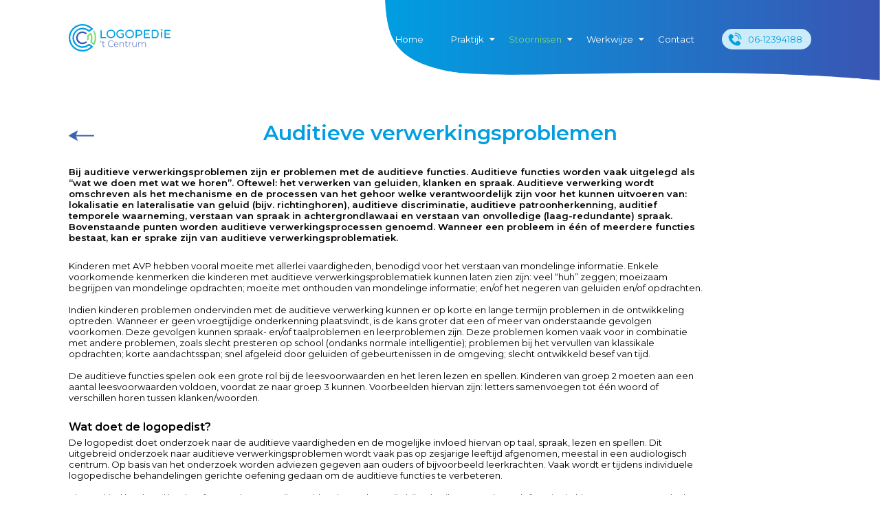

--- FILE ---
content_type: text/html; charset=UTF-8
request_url: https://liempdelogopedie.nl/stoornissen/gehoor/auditieve-verwerkingsproblemen
body_size: 3157
content:
<!DOCTYPE html>
<html lang="en">

<head>

  <meta charset="utf-8">
  <meta name="viewport" content="width=device-width, initial-scale=1, shrink-to-fit=no">
  <meta name="keywords" content="Logopedie, Logopedie Boxtel, Logopedie Best, Logopedie Liempde, Logopedie 't Centrum">
  <meta name="description" content="Logopedie 't Centrum">

  <link rel="stylesheet" href="/css/stylesmenu.css">
  <link rel="stylesheet" href="/css/styles.css">
  <link rel="stylesheet" href="/css/stylesfooter.css">
  <link rel="stylesheet" href="/css/stylesstoornissen.css">
  <link rel="stylesheet" href="/css/stylessubnavs.css">
  <script src="/js/jquery-3.5.1.min.js"></script>
  <script src="/js/script.js"></script>
  <link rel="stylesheet" href="https://cdnjs.cloudflare.com/ajax/libs/font-awesome/4.7.0/css/font-awesome.min.css"> <!-- menu pijltjes iconen -->

  <link rel="shortcut icon" href="/img/favicon.png" type="image/x-icon">
  <link rel="icon" href="/img/favicon.png" type="image/x-icon">

	<!-- Global site tag (gtag.js) - Google Analytics -->
	<script async src="https://www.googletagmanager.com/gtag/js?id=G-WX07FM5S1E"></script>
	<script>
	  window.dataLayer = window.dataLayer || [];
	  function gtag(){dataLayer.push(arguments);}
	  gtag('js', new Date());

	  gtag('config', 'G-WX07FM5S1E');
	</script>

<title>Logopedie 't Centrum</title>
</head>
  <body>

  <!-- achtergrond afbeelding -->
<img class="MenuBackground" src="/img/MenuBackground.png" alt="blauwe achtergrond menubar">

<!-- menu -->
<nav>
	<input type="checkbox" id="check">
	<label for="check" class="checkbtn">
		<img class="hamburgermenu" src="/img/hamburgermenu.svg" alt="menu">
	</label>
	<a href="/"><img class="logo" src="/img/logo/LogoNieuw.svg" alt="logo"></a>

	<ul>
		<!-- home -->
		<li><a href="/">Home</a></li>

		<!-- praktijk met submenu -->
		<div class="subnav">
		<li><a class="menuItem" href="/praktijk">Praktijk</a>
			<button onclick="dropEenFunctie()" class="subnavbtn1"><i class="fa fa-caret-down"></i></button>
		</li>
			<div id="myDropdown1" class="subnav-content1">
				<a href="/praktijk/algemeen">Algemeen</a>
				<a href="/praktijk/locaties">Locaties</a>
				<a href="/praktijk/logopedisten">Logopedisten</a>
				<a href="/praktijk/praktijkafspraken">Praktijkafspraken</a>
				<a href="/praktijk/berichten">Berichten</a>
				<a href="/praktijk/links">Links</a>
				<a id="wetten" href="/praktijk/wetten">Wetten</a>
			</div>
		</div>

		<!-- stoornissen met submenu -->
		<div class="subnav">
		<li><a class="menuItem" id="active" href="/stoornissen">Stoornissen</a>
			<button onclick="dropTweeFunctie()" class="subnavbtn2"><i class="fa fa-caret-down"></i></button>
		</li>
			<div id="myDropdown2" class="subnav-content2">
				<a href="/stoornissen/spraak">Spraak</a>
				<a href="/stoornissen/taal">Taal</a>
				<a href="/stoornissen/stem">Stem</a>
				<a href="/stoornissen/vloeiendheidsstoornissen">Vloeiendheidsstoornissen</a>
				<a href="/stoornissen/slikken">Slikken</a>
				<a id="gehoor" href="/stoornissen/gehoor">Gehoor</a>
			</div>
		</div>

		<!-- werkwijze met submenu -->
		<div class="subnav">
		<li><a class="menuItem" href="/werkwijze">Werkwijze</a>
			<button onclick="dropDrieFunctie()" class="subnavbtn3"><i class="fa fa-caret-down"></i></button>
		</li>
			<div id="myDropdown3" class="subnav-content3">
				<a id="kosten" href="/werkwijze/kosten">Kosten</a>
			</div>
		</div>

		<!-- contact -->
		<li><a href="/contact">Contact</a></li>
	</ul>

		<!-- telefoonnummer -->
		<div class="phonenumber">
			<a href="tel:0612394188" class="bellen">
				<img id="callicon" src="/img/phoneIcon.png" alt="bellen"><h3 class="telefoonnummer">06-12394188</h3>
			</a>
		</div>

</nav>

    <!-- main content -->
    <div class="content">
      <a href="/stoornissen/gehoor"><img class="pijl" src="/img/pijl.png" alt="ga terug"></a>
      <section class="info">
        <h1 class="kop">Auditieve verwerkingsproblemen</h1>
        <p class="introTekst">Bij auditieve verwerkingsproblemen zijn er problemen met de auditieve functies. Auditieve functies worden vaak uitgelegd als “wat we doen met wat we horen”. Oftewel: het verwerken van geluiden, klanken en spraak. Auditieve verwerking
          wordt omschreven als het mechanisme en de processen van het gehoor welke verantwoordelijk zijn voor het kunnen uitvoeren van: lokalisatie en lateralisatie van geluid (bijv. richtinghoren), auditieve discriminatie, auditieve patroonherkenning, auditief
          temporele waarneming, verstaan van spraak in achtergrondlawaai en verstaan van onvolledige (laag-redundante) spraak. Bovenstaande punten worden auditieve verwerkingsprocessen genoemd. Wanneer een probleem in één of meerdere functies bestaat, kan er sprake
          zijn van auditieve verwerkingsproblematiek.
				</p>
        <p class="uitlegTekst">Kinderen met AVP hebben vooral moeite met allerlei vaardigheden, benodigd voor het verstaan van mondelinge informatie. Enkele voorkomende kenmerken die kinderen met auditieve verwerkingsproblematiek kunnen laten zien zijn: veel “huh” zeggen;
          moeizaam begrijpen van mondelinge opdrachten; moeite met onthouden van mondelinge informatie; en/of het negeren van geluiden en/of opdrachten.<br><br>
          Indien kinderen problemen ondervinden met de auditieve verwerking kunnen er op korte en lange termijn problemen in de ontwikkeling optreden. Wanneer er geen vroegtijdige onderkenning plaatsvindt, is de kans groter dat een of meer van onderstaande gevolgen voorkomen.
          Deze gevolgen kunnen spraak- en/of taalproblemen en leerproblemen zijn. Deze problemen komen vaak voor in combinatie met andere problemen, zoals slecht presteren op school (ondanks normale intelligentie); problemen bij het vervullen van klassikale opdrachten; korte
          aandachtsspan; snel afgeleid door geluiden of gebeurtenissen in de omgeving; slecht ontwikkeld besef van tijd.<br><br>
          De auditieve functies spelen ook een grote rol bij de leesvoorwaarden en het leren lezen en spellen. Kinderen van groep 2 moeten aan een aantal leesvoorwaarden voldoen, voordat ze naar groep 3 kunnen. Voorbeelden hiervan zijn: letters samenvoegen tot één woord
          of verschillen horen tussen klanken/woorden.
        </p>
        <h2 class="subkop">Wat doet de logopedist?</h2>
				<p class="uitlegTekst">De logopedist doet onderzoek naar de auditieve vaardigheden en de mogelijke invloed hiervan op taal, spraak, lezen en spellen. Dit uitgebreid onderzoek naar auditieve verwerkingsproblemen wordt vaak pas op zesjarige leeftijd afgenomen, meestal
          in een audiologisch centrum. Op basis van het onderzoek worden adviezen gegeven aan ouders of bijvoorbeeld leerkrachten. Vaak wordt er tijdens individuele logopedische behandelingen gerichte oefening gedaan om de auditieve functies te verbeteren.<br><br>
          Als een kind heel veel last heeft van achtergrondlawaai, kan het gebaat zijn bij gebruik van een koptelefoon in de klas. Op momenten dat het kind zelfstandig moet worden, kan de koptelefoon opgezet worden. Het omgevingsgeluid komt dan minder hard binnen bij het kind,
          waardoor het zich beter kan concentreren op zijn taak. Daarnaast behoort ook het inzetten van soloapparatuur tot de mogelijkheden.
        </p>
      </section>
    </div>

    <!-- footer -->
<footer class="footer">
	<img class="logoIcon" src="/img/logo/LogoIconWit.svg" alt="logo icoon">
	<h3 class="footerTitle">Neem contact op</h3>
	<h4 class="contactinfo">Boxtel - Best - Liempde<br>
		Mail: <a href="mailto:contact@logopedie-centrum.nl">contact@logopedie-centrum.nl</a><br>
		Tel: <a href="tel:0612394188">06 - 123 94 188</a>
	</h4>
	<a href="https://www.facebook.com/Praktijk-voor-Logopedie-t-Centrum-432018840234784/" target="_blank"><img class="socialicon1" src="/img/FacebookIcon.png" alt="facebook link"></a>
	<a href="https://www.linkedin.com/in/miranda-everaerd-b124b374/" target="_blank"><img class="socialicon2" src="/img/LinkedinIcon.png" alt="linkedin link"></a>
	<p class="textEmely">© 2021. All Rights Reserved.<br>Designed and developed by <a href="https://emelycreativestudio.nl" target="_blank">Emely Creative Studio</a></p>
</footer>

	</body>
</html>


--- FILE ---
content_type: text/css; charset=utf-8
request_url: https://liempdelogopedie.nl/css/stylesmenu.css
body_size: 1850
content:
/* lettertype */
@import url('https://fonts.googleapis.com/css2?family=Montserrat:ital,wght@0,400;0,500;0,600;0,700;1,400;1,500&display=swap');

body {
	font-family: "Montserrat", sans-serif;
}

/* scrollbar */
::-webkit-scrollbar {
	width: 15px;
	background-color: #F6F6F6;
}

::-webkit-scrollbar-thumb {
	background-color: #80DD76;
	border-radius: 10px;
}

/* hamburgermenu op desktop niet laten zien */
.hamburgermenu {
	display: none;
	float: right;
	height: 20px;
	width: auto;
	margin-right: 50px;
	margin-top: 23px;
}

#check {
	display: none;
}

#check:checked ~ ul {
	left: 0;
}

.MenuBackground {
	float: right;
	width: 800px;
}

/* logo positioneren */
.logo {
	float: left;
	height: 60px;
	transition: .5s;
	margin-top: 20px;
}

/* nav stylen */
nav {
	position: fixed;
	top: 0;
	left: 0;
	width: 100%;
	height: 100px;
	padding: 10px 0px 10px 100px;
	box-sizing: border-box;
	transition: .5s;
  font-weight: 400;
	font-size: 15px;
	z-index: 100;
}

nav ul {
	float: right;
	margin: 0;
	padding: 0 270px 0 0;
	display: flex;
	flex-direction: row;
	list-style: none;
	line-height: 95px;
}

nav ul li a {
	line-height: 80px;
	color: white;
	padding: 5px 20px;
	text-decoration: none;
	transition: .5s;
}

nav ul li a.bellen {
	padding: 0;
	line-height: normal;
}

nav ul li a:hover, #active {
	color: #80DD76;
}

nav ul li a.bellen:hover {
	color: #009EE2;
}

/* menu met subnav */
.subnav {
  float: left;
  overflow: hidden;
}

.subnav-content1, .subnav-content2, .subnav-content3 {
  display: none;
  position: absolute;
  background-color: #009EE2;
  min-width: 160px;
  z-index: 1;
	border-radius: 0 0 30px 30px;
}

/* Style the subnav links */
.subnav-content1 a, .subnav-content2 a, .subnav-content3 a {
  float: none;
  color: white;
  text-decoration: none;
	display: block;
	padding: 12px 16px;
	line-height: 25px;
	text-align: left;
}

.subnav-content1 a:hover, .subnav-content2 a:hover, .subnav-content3 a:hover {
  background-color: white;
	color: #009EE2;
	transition: 0.5s;
}

.menuItem {
	padding: 5px 5px 5px 20px;
}

/* afgeronde hoeken onderaan submenu */
#gehoor:hover, #wetten:hover, #kosten:hover {
	border-radius: 0 0 29px 29px;
}

/* kleur van pijltjes */
.fa {
	color: white;
}

.show {
	display: block;
}

button {
	background-color: transparent;
	border: none;
	cursor: pointer;
}

/* telefoonnummer stylen */
.phonenumber {
	position: absolute;
	right: 0;
	padding: 30px 100px 0 0;
	width: 240px;
}
.bellen {
	display: flex;
	flex-direction: row;
}
#callicon {
	width: auto;
	height: 31px;
	margin: 2px 4px;
}
a[href^="tel:"] {
  color: #009EE2;
	background-color: #CCECF9;
  text-decoration: none;
	border-radius: 30px;
	height: 35px;
}
.telefoonnummer {
	font-weight: 400;
	font-size: 15px;
	margin: 0;
	line-height: 35px;
}

/* nav black > scroll */
nav.black {
	float: right;
	border: none;
	height: 80px;
	padding-top: 0;
	background: white;
}

nav.black .logo {
	height: 50px;
	margin-top: 15px;
}

nav.black ul {
	background: linear-gradient(to right, #009EE2, #3A55B3);
	border-radius: 0px 0px 0px 50px;
	height: 80px;
	line-height: 80px;
	padding-left: 20px;
}

nav.black div.phonenumber {
	padding-top: 15px;
}

@media screen and (max-width: 1300px) {

	.logo {
		height: 50px;
		transition: .5s;
		margin-top: 15px;
		padding-top: 10px;
	}

	.MenuBackground {
		width: 720px;
	}

	nav ul {
		padding: 0 250px 0 0;
	}

	nav ul li {
		font-size: 13px;
	}

	.subnav-content1 a, .subnav-content2 a, .subnav-content3 a {
		line-height: 15px;
		font-size: 13px;
	}

/* telefoonnummer stylen */
	.phonenumber {
		width: 230px;
		padding: 32px 100px 0 0px;
	}
	#callicon {
		width: auto;
		height: 30px;
		margin: 0px 4px;
	}
	a[href^="tel:"] {
		height: 30px;
	}
	.telefoonnummer {
		font-size: 13px;
		line-height: 30px;
	}

	/* nav black > scroll */
	nav.black .logo {
		margin-top: 10px;
	}

	nav.black div.phonenumber {
		padding-top: 17.5px;
	}

}

@media screen and (max-width: 1100px) {
	.MenuBackground {
		width: 620px;
	}

	nav {
		padding: 5px 0 5px 50px;
	}

	nav ul {
		padding: 0 100px 0 0;
	}

	.phonenumber {
		padding: 32px 80px 0 20px;
		width: 30px;
	}
	#callicon{
		margin: 0;
	}
	a[href^="tel:"] {
		background-color: transparent;
	}
	.telefoonnummer {
		display: none;
	}

}

@media screen and (max-width: 950px) {
	.MenuBackground {
		content: url(../img/BackgroundMenuMobile.png);
		width: 100%;
		height: 80px;
		background-size: cover;
		background-position: bottom center;
		z-index: -100;
	}

	.logo {
		content: url(../img/logo/LogoLogopedieWit.svg);
		height: 50px;
		width: auto;
		margin-top: 2px;
	}

	.checkbtn {
		display: block;
	}

	.hamburgermenu {
		display: block;
		cursor: pointer;
	}

	.phonenumber {
		padding: 10px 0px 0 0px;
		margin-right: 100px;
	}
	.telefoonnummer {
		display: none;
	}
	#callicon{
		margin: 7px -5px;
	}

	nav ul {
		position: fixed;
		flex-direction: row;
		width: 100%;
		height: 85px;
		background-color: white;
		top: 85px;
		left: -100%;
		transition: all .5s;
		padding-left: 50px;
		padding-right: 0px;
	}

	nav ul li {
		display: block;
		line-height: 30px;
	}

	nav ul li a {
		font-size: 15px;
		color: black;
	}

	.menuItem {
		padding: 0px 5px 0px 20px;
	}

	.fa {
		cursor: pointer;
	}
	/* menu met subnav */
	.subnav {
	  float: none;
	}

	.subnav-content1, .subnav-content2, .subnav-content3 {
	  display: none;
	  position: absolute;
	  background-color: #009EE2;
	  min-width: 160px;
	  z-index: 1;
		border-radius: 0 0 30px 30px;
	}

	/* Style the subnav links */
	.subnav-content1 a, .subnav-content2 a, .subnav-content3 a {
	  float: none;
	  color: white;
	  text-decoration: none;
		display: block;
		padding: 12px 16px;
		line-height: 25px;
		text-align: left;
	}

	.subnav-content1 a:hover,	.subnav-content2 a:hover,	.subnav-content3 a:hover {
	  background-color: white;
		color: #009EE2;
		transition: 0.5s;
	}

	.fa {
		color: black;
	}

	.show {
		display: block;
	}

	/* nav black > scroll */
	nav.black {
		background: linear-gradient(#009EE2, #3A55B3);
		border-radius: 0;
		height: 60px;
		padding-left: 50px;
	}

	nav.black .logo {
		height: 45px;
		margin-top: 3px;
	}

	nav.black .hamburgermenu {
		margin-top: 20px;
	}

	nav.black ul {
		background: white;
		height: 80px;
		line-height: 30px;
		padding-left: 50px;
		margin-top: -25px;
		z-index: 1;
	}

	nav.black div.phonenumber {
		padding-top: 7px;
	}

	#check:checked ~ ul {
		left: 0;
	}

}

@media screen and (max-width: 650px) {
	.hamburgermenu {
		margin-right: 30px;
	}

	.phonenumber {
		margin-right: 80px;
	}


	nav {
		padding-left: 30px;
	}

	nav ul {
		position: fixed;
		flex-direction: column;
		height: 100vh;
		margin-left: 0;
	}

	nav ul li a {
		padding: 0;
	}

	.menuItem {
		padding-left: 0;
	}

	nav.black {
		padding-left: 30px;
	}

	nav.black ul {
		height: 100vh;
	}


--- FILE ---
content_type: text/css; charset=utf-8
request_url: https://liempdelogopedie.nl/css/styles.css
body_size: 3631
content:
/* lettertype */
@import url('https://fonts.googleapis.com/css2?family=Montserrat:ital,wght@0,400;0,500;0,600;0,700;1,400;1,500&display=swap');

*{
	padding: 0;
	margin: 0;
	text-decoration: none;
	list-style: none;
	box-sizing: border-box;
}

body {
	font-family: "Montserrat", sans-serif;
}

/* content homepage */
.head {
	padding-top: 200px;
	background-image: url(../img/BackgroundImg.png);
	width: 100%;
	height: 700px;
	background-size: cover;
	background-position: right;
	z-index: -100;
}

.head h1, .head p, .head h3, .head h5 {
	padding-left: 100px;
}

.head h1 {
	font-size: 30px;
  color: #009EE2;
  font-weight: 600; /* semi-bold */
}
.head p {
	margin: 20px 0 0;
	font-size: 20px;
	width: 500px;
	font-weight: 400;
}
.head h3 {
	margin: 50px 0 50px 100px;
	padding-left: 0;
  width: 200px;
  height: 60px;
  color: #CCECF9;
  background-color: #009EE2;
  border-radius: 50px;
  text-align: center;
  line-height: 60px;
	font-size: 20px;
	font-weight: 700;
}
.head h3 a {
	text-decoration: none;
	color: inherit;
}
.head h3:hover {
	background-color: #CCECF9;
	color: #009EE2;
}
.head h5 {
  font-style: italic;
  font-weight: 500;
	font-size: 15px;
}

.illustrationHome {
	display: none;
}

.vacature {
	margin: 50px 100px;
	padding: 50px;
	background: linear-gradient(to right, #009EE2, #3A55B3);
	color: white;
	border-radius: 50px;
}

.vacature h2 {
	font-size: 40px;
	font-weight: 700;
	padding-bottom: 10px;
}

.vacature h3 {
	font-size: 20px;
	font-weight: 400;
}

.vacature h4 {
	font-size: 18px;
	padding-top: 30px;
}

.vacature p {
	font-size: 15px;
	line-height: 25px;
}

.vacaturecontact a[href^="tel:"], .vacaturecontact a {
	color: white;
	background-color: transparent;
}

.vacaturecontact a:hover {
	text-decoration: underline;
}

.driecontainers {
	display: flex;
	flex-direction: row;
	justify-content: space-around;
	padding: 100px 150px 100px 150px;
}

.sec1, .sec2, .sec3 {
	flex-direction: column;
  box-shadow: 0px 0px 10px 5px #E9E9E9;
  border-radius: 50px;
	width: 300px;
	height: 350px;
	text-align: center;
}

.soundwaves {
	height: 40px;
	width: auto;
	margin-top: 25px;
}

.titelContainer {
	font-size: 20px;
	font-weight: 600;
	margin: 10px 0;
}

.containerTekst {
	padding-left: 25px;
	padding-right: 25px;
	font-size: 15px;
	font-weight: 400;
	line-height: 20px;
}

#logoKwaliteitstoets {
	height: 100px;
	width: auto;
	margin-top: 20px;
}

a.werkwijze {
	color: #000000;
	text-decoration: underline;
}

.filmpje {
	padding-bottom: 100px;
	text-align: center;
}

.titelVideo {
	font-size: 25px;
	font-weight: 600;
	color: #009EE2;
	margin-bottom: 10px;
}

.filmpje p {
	font-size: 15px;
}

#videoImg {
	height: 400px;
	width: auto;
	margin-top: 20px;
}

/* praktijk */
.contentpraktijk {
	padding-top: 175px;
	padding-bottom: 50px;
}

.contentpraktijk ul {
	padding-left: 100px;
}

.title {
	text-align: center;
	color: #009EE2;
	font-weight: 600;
	font-size: 35px;
	padding-bottom: 50px;
}

.praktijkitem {
	padding-bottom: 20px;
}

.praktijkitem a {
	color: black;
	font-weight: 600;
	font-size: 15px;
}

.praktijkitem a:hover {
	color: #009EE2;
}

.shorttext {
	color: #009EE2;
	font-weight: 400;
	font-size: 13px;
}

/* stoornissen */
.infoStoornissen {
	font-size: 15px;
	font-weight: 400;
	padding-left: 100px;
	padding-bottom: 40px;
	width: 1000px;
}

/* werkwijze */
.infoWerkwijze {
	text-align: center;
	font-size: 15px;
	padding-bottom: 25px;
}

#linewerkwijze1, #linewerkwijze3, #linewerkwijze5 {
	position: absolute;
	width: 0px;
	height: 3px;
	z-index: -10;
}
#linewerkwijze2, #linewerkwijze4 {
	position: absolute;
	width: 3px;
	height: 0px;
	z-index: -10;
}

#linewerkwijze1 {
	margin-top: 220px;
	margin-left: 340px;
	background: #3A55B3;
	animation: animline1 2s linear forwards;
}
#linewerkwijze2 {
	right: 0;
	margin: 390px 20% 0 0;
	background: #3A55B3;
	animation: animline2 0.5s linear forwards 2.2s;
}
#linewerkwijze3 {
	margin-top: 670px;
	background: #009EE2;
	animation: animline3 2s linear forwards 2.9s;
}
#linewerkwijze4 {
	left: 0;
	margin: 840px 0 0 20%;
	background: #009EE2;
	animation: animline2 0.5s linear forwards 5.1s;
}
#linewerkwijze5 {
	margin-left: 340px;
	margin-top: 1120px;
	background: #C9EAF9;
	animation: animline1 2s linear forwards 5.8s;
}

@keyframes animline1 {
	0% {
		width: 0;
	}

	50% {
		width: 350px;
	}

	100% {
		width: 700px;
	}
}

@keyframes animline3 {
	0% {
		width: 0px;
		margin-left: 1040px;
	}

	50% {
		width: 350px;
		margin-left: 690px;
	}

	100% {
		width: 700px;
		margin-left: 340px;
	}
}

@keyframes animline2 {
	0% {
		height: 0;
	}

	50% {
		height: 60px;
	}

	100% {
		height: 120px;
	}
}

.itemswerkwijze {
	display: flex;
	align-items: center;
	flex-direction: column;
}

.blokken {
	display: flex;
	flex-direction: row;
}

.switch {
	display: flex;
	flex-direction: row;
}

.blokwerkwijze {
	box-shadow: 0px 0px 10px 5px #E9E9E9;
  border-radius: 50px;
	width: 325px;
	height: 350px;
	margin: 50px;
	background: white;
}

.blokwerkwijze h2 {
	font-size: 20px;
	font-weight: 600;
	text-align: center;
	padding: 30px 10px 20px 10px;
}

.blokwerkwijze p {
	font-size: 15px;
	font-weight: 400;
	width: 275px;
	margin: auto;
}

#vergrootglas, #vooruitgang, #boeken, #geld {
	height: 100px;
	width: auto;
}
#vergrootglas {
	margin: 20px 0 0 250px;
}
#vooruitgang {
	margin: 30px 0 0 100px;
}
#boeken {
	margin: 30px 0 0 150px;
}
#geld {
	margin: -70px 0 0 280px;
}
#result {
	height: 120px;
	width: auto;
	margin: 10px 0 0 170px;
}

.btmwerkwijze {
	font-size: 15px;
	padding: 50px 0 50px 100px;
}

.btmwerkwijze a {
	color: #009EE2;
}

/* contact */
.infoContact {
	text-align: center;
	font-weight: 400;
	font-size: 15px;
	width: 700px;
	margin: auto;
}

.contactblokken {
	display: flex;
	flex-direction: row;
	justify-content: center;
}

.bereikbaarheid {
	display: flex;
	flex-direction: column;
}

.bereikbaarheid h3 {
	padding: 50px 0 0 50px;
	font-size: 20px;
	font-weight: 600;
}

.contactblok {
	width: 360px;
	background: white;
	box-shadow: 0px 0px 10px 5px #E9E9E9;
	border-radius: 50px;
	padding-top: 17.5px;
	margin: 20px 30px;
}

#contact1 {
	padding-top: 20px;
	height: 160px;
}

#contact2 {
	height: 285px;
}

.contactblok div {
	display: flex;
	flex-direction: row;
	align-items: center;
	padding-left: 10px;
}

.contactblok div img {
	width: 40px;
	height: 40px;
	margin: 10px;
}

.contactblok div p {
	font-size: 15px;
}

.contactblok a {
	text-decoration: none;
	background: none;
	color: black;
}

.contactblok a:hover {
	text-decoration: underline;
}

.openingstijden {
	width: 700px;
	padding-left: 100px;
	padding-top: 50px;
	padding-bottom: 50px;
	font-size: 15px;
}

#openbord {
	position: absolute;
	width: 150px;
	height: auto;
	margin: -120px 0 0 450px;
}

#kalender {
	position: absolute;
	width: 275px;
	height: auto;
	margin: -225px 0 0 700px;
}

@media screen and (min-width: 1550px) {
/* werkwijze */
	#linewerkwijze1 {
		margin-left: 500px;
	}
	#linewerkwijze2 {
		margin: 390px 25% 0 0;
	}
	#linewerkwijze3 {
		animation: animlineNew3 2s linear forwards 2.9s;
	}
	#linewerkwijze4 {
		margin: 840px 0 0 25%;
	}
	#linewerkwijze5 {
		margin-left: 500px;
	}

	@keyframes animlineNew3 {
		0% {
			width: 0px;
			margin-left: 1200px;
		}

		50% {
			width: 350px;
			margin-left: 850px;
		}

		100% {
			width: 700px;
			margin-left: 500px;
		}
	}

}

@media screen and (max-width: 1300px) {
/* homepage */
	.head {
		padding-top: 150px;
		height: 570px;
	}

	.head h1 {
		font-size: 25px;
	}

	.head p {
		margin: 10px 0 0;
		font-size: 16px;
		width: 450px;
	}

	.head h3 {
		margin: 30px 0 30px 100px;
	  width: 175px;
	  height: 50px;
	  line-height: 50px;
		font-size: 18px;
	}

	.head h5 {
		font-size: 13px;
	}

	.vacature h2 {
		font-size: 30px;
		padding-bottom: 7px;
	}

	.vacature h3 {
		font-size: 16px;
	}

	.vacature h4 {
		font-size: 15px;
		padding-top: 25px;
	}

	.vacature p {
		font-size: 13px;
	}

	.sec1, .sec2, .sec3 {
	  box-shadow: 0px 0px 15px 5px #E9E9E9;
	  border-radius: 40px;
		width: 250px;
		height: 270px;
	}

	.soundwaves {
		height: 30px;
		width: auto;
		margin-top: 20px;
	}

	.titelContainer {
		font-size: 16px;
	}

	.containerTekst {
		padding-left: 25px;
		padding-right: 25px;
		font-size: 13px;
		line-height: 15px;
	}

	#logoKwaliteitstoets {
		height: 75px;
		width: auto;
		margin-top: 10px;
	}

	.titelVideo {
		font-size: 22px;
	}

	.filmpje p {
		font-size: 13px;
	}

/* praktijk */
	.title {
		font-size: 30px;
		padding-bottom: 30px;
	}

/* werkwijze */
	.infoWerkwijze {
		font-size: 13px;
		padding-bottom: 25px;
	}

	.blokwerkwijze {
	  border-radius: 40px !important;
		width: 300px !important;
		height: 300px !important;
		margin: 50px 25px 0px 25px !important;
	}

	.blokwerkwijze h2 {
		font-size: 16px;
	}

	.blokwerkwijze p {
		font-size: 13px;
		width: 250px;
	}

	#linewerkwijze1 {
		margin-top: 200px;
	}
	#linewerkwijze2 {
		margin-top: 350px;
	}
	#linewerkwijze3 {
		margin-top: 550px;
	}
	#linewerkwijze4 {
		margin-top: 700px;
	}
	#linewerkwijze5 {
		margin-top: 900px;
	}

	#vergrootglas {
		margin: 10px 0 0 150px;
	}
	#vooruitgang {
		margin: 30px 0 0 90px;
	}
	#boeken {
		margin: 15px 0 0 125px;
	}
	#geld {
		margin: -25px 0 0 200px;
	}
	#result {
		margin: -10px 0 0 170px;
	}

	.btmwerkwijze {
		font-size: 13px;
		padding: 75px 0 50px 100px;
	}

/* contact */
	.infoContact {
		font-size: 13px;
	}

	.bereikbaarheid h3 {
		font-size: 16px;
	}

	.contactblok {
		width: 300px;
		height: 250px;
		border-radius: 40px;
		padding-top: 15px;
		margin: 20px 30px;
	}

	#contact2 {
		height: 250px;
	}

	.contactblok div img {
		width: 35px;
		height: 35px;
	}

	.contactblok div p {
		font-size: 13px;
	}

	.openingstijden {
		padding-top: 30px;
		font-size: 13px;
	}

	#openbord {
		width: 125px;
		margin: -120px 0 0 425px;
	}

	#kalender {
		width: 225px;
		margin: -200px 0 0 600px;
	}

}

@media screen and (max-width: 1100px) {
/* homepage */
	.head {
		height: 500px;
	}

	.head h1, .head p, .head h5 {
		padding-left: 50px;
	}

	.head h1 {
		font-size: 20px;
	}

	.head p {
		margin: 10px 0 0;
		font-size: 15px;
		width: 350px;
	}

	.head h3 {
		margin: 30px 0 30px 50px;
		width: 120px;
		height: 40px;
		line-height: 40px;
		font-size: 15px;
		padding: 0 10px 0 10px;
	}

	.head h5 {
		font-size: 11px;
	}


	.vacature {
		margin: 50px;
		padding: 30px;
		border-radius: 40px;
	}

	.vacature h2 {
		font-size: 25px;
		padding-bottom: 5px;
	}

	.vacature h3 {
		font-size: 15px;
	}

	.vacature h4 {
		font-size: 13px;
		padding-top: 20px;
	}

	.vacature p {
		font-size: 11px;
		line-height: 20px;
	}

	.driecontainers {
		padding: 100px 50px 100px 50px;
	}

	.titelContainer {
		font-size: 15px;
	}

	.containerTekst {
		font-size: 11px;
	}

	.titelVideo {
		font-size: 18px;
	}

	.filmpje p {
		font-size: 11px;
	}

/* praktijk */
	.contentpraktijk {
		padding-top: 150px;
	}

	.title {
		font-size: 25px;
	}

	.praktijkitem a {
		font-size: 13px;
	}

	.shorttext {
		font-size: 11px;
	}

/* stoornissen */
	.infoStoornissen {
		font-size: 13px;
		width: 700px;
	}

/* werkwijze */
	.blokwerkwijze {
		width: 250px !important;
		height: 250px !important;
		margin: 50px 25px 0px 25px !important;
	}

	.blokwerkwijze h2 {
		font-size: 15px;
		padding: 20px 15px 10px 15px;
	}

	.blokwerkwijze p {
		font-size: 11px;
		width: 210px;
	}

	#linewerkwijze1 {
		margin-top: 180px;
		margin-left: 275px;
		animation: animline11 2s linear forwards;
	}
	#linewerkwijze2 {
		margin: 290px 20% 0 0;
		animation: animline12 0.5s linear forwards 2.2s;
	}
	#linewerkwijze3 {
		margin-top: 475px;
		animation: animline13 2s linear forwards 2.9s;
	}
	#linewerkwijze4 {
		margin: 590px 0 0 20%;
		animation: animline12 0.5s linear forwards 5.1s;
	}
	#linewerkwijze5 {
		margin-left: 275px;
		margin-top: 775px;
		animation: animline11 2s linear forwards 5.8s;
	}

	#vergrootglas {
		height: 80px;
	}
	#vooruitgang {
		height: 80px;
		margin: 30px 0 0 80px;
	}
	#boeken {
		height: 80px;
		margin: 15px 0 0 110px;
	}
	#geld {
		height: 80px;
		margin: -25px 0 0 185px;
	}
	#result {
		height: 100px;
		margin: -5px 0 0 140px;
	}

	@keyframes animline11 {
		0% {
			width: 0;
		}

		50% {
			width: 250px;
		}

		100% {
			width: 500px;
		}
	}

	@keyframes animline13 {
		0% {
			width: 0px;
			margin-left: 775px;
		}

		50% {
			width: 250px;
			margin-left: 500px;
		}

		100% {
			width: 500px;
			margin-left: 275px;
		}
	}

	@keyframes animline12 {
		0% {
			height: 0;
		}

		50% {
			height: 35px;
		}

		100% {
			height: 70px;
		}
	}

	.btmwerkwijze {
		font-size: 13px;
		padding: 50px 0 50px 100px;
	}

/* contact */
	.infoContact {
		font-size: 11px;
		width: 70%;
	}

	.bereikbaarheid h3 {
		font-size: 15px;
		padding: 30px 0 0 50px;
	}

	.contactblok {
		width: 275px;
		height: 200px;
		padding-top: 10px;
		margin: 20px 30px;
	}

	#contact1 {
		padding-top: 10px;
		height: 110px;
	}

	#contact2 {
		height: 200px;
	}

	.contactblok div p {
		font-size: 11px;
	}

	.contactblok div img {
		margin: 5px;
	}

	.openingstijden {
		width: 70%;
		padding-bottom: 25px;
		font-size: 11px;
	}

	#openbord {
		margin: -100px 0 0 400px;
	}

	#kalender {
		display: none;
	}

}

@media screen and (max-width: 950px) {
/* homepage */
	.head {
		padding-top: 5px;
		background-image: url(../img/BackgroundImgMobile.svg);
		width: 100%;
		height: 80px;
		background-size: cover;
		background-position: center;
		z-index: -100;
	}

	.head h1 {
		padding-top: 150px;
	}

	.head p {
		width: 300px;
	}

	.vacature {
		margin: 500px 30px 0 30px;
	}

	.illustrationHome {
		display: flex;
		float: right;
		padding: 100px 50px 0 0;
	}
	#illustration {
		width: 350px;
		height: auto;
	}

	.driecontainers {
		padding: 200px 0px 100px 0px;
		width: 100%;
		margin: 0 auto 0 auto;
	}

	.sec1, .sec2, .sec3 {
		border-radius: 30px;
		width: 300px;
		height: 275px;
		margin: 0 15px;
	}

	.soundwaves {
		height: 30px;
		width: auto;
		margin-top: 20px;
	}

	.titelContainer {
		font-size: 15px;
	}

	.containerTekst {
		padding-left: 15px;
		padding-right: 15px;
		font-size: 11px;
		line-height: 15px;
	}

	#logoKwaliteitstoets {
		height: 65px;
		width: auto;
		margin-top: 15px;
	}

	.filmpje {
		padding-bottom: 100px;
	}

	.titelVideo {
		font-size: 1em;
	}

	.filmpje p {
		font-size: 13px;
	}

	#videoImg {
		height: 250px;
		width: auto;
		margin-top: 20px;
	}

/* werkwijze */
	.blokwerkwijze {
		width: 230px !important;
		height: 270px !important;
		margin: 30px 15px 0px 15px !important;
	}

	.blokwerkwijze p {
		width: 200px;
	}

	#vergrootglas {
		height: 80px;
		margin: 25px 0 0 120px;
	}
	#vooruitgang {
		height: 80px;
		margin: 30px 0 0 70px;
	}
	#boeken {
		height: 80px;
		margin: 25px 0 0 80px;
	}
	#geld {
		height: 80px;
		margin: -10px 0 0 100px;
	}
	#result {
		height: 100px;
		margin: 10px 0 0 120px;
	}

	/* contact */
	.infoContact {
		width: 90%;
	}

	.bereikbaarheid h3 {
		padding: 25px 0 0 50px;
	}

}

@media screen and (max-width: 850px) {
/* werkwijze */
	.blokwerkwijze {
		width: 200px !important;
		height: 290px !important;
		margin: 30px 15px 0px 15px !important;
	}

	.blokwerkwijze h2 {
		padding: 20px 15px 10px 15px;
	}

	.blokwerkwijze p {
		width: 175px;
	}

	#linewerkwijze1 {
		margin-top: 180px;
		margin-left: 100px;
	}
	#linewerkwijze2 {
		margin: 300px 20% 0 0;
	}
	#linewerkwijze3 {
		margin-top: 490px;
		animation: animline14 2s linear forwards 2.9s;
	}
	#linewerkwijze4 {
		margin: 620px 0 0 20%;
	}
	#linewerkwijze5 {
		margin-left: 100px;
		margin-top: 810px;
	}

	@keyframes animline14 {
		0% {
			width: 0px;
			margin-left: 600px;
		}

		50% {
			width: 250px;
			margin-left: 350px;
		}

		100% {
			width: 500px;
			margin-left: 100px;
		}
	}

	#vergrootglas {
		margin: 25px 0 0 100px;
	}
	#vooruitgang {
		margin: 30px 0 0 55px;
	}
	#boeken {
		margin: 25px 0 0 60px;
	}
	#geld {
		margin: -15px 0 0 110px;
	}
	#result {
		margin: 0px 0 0 90px;
	}

	.btmwerkwijze {
		padding: 75px 0 50px 50px;
	}

}

@media screen and (max-width: 750px) {
/* homepage */
	.head {
		padding-top: 0px;
	}

	.head h1 {
		padding-top: 300px;
		padding-left: 0;
		text-align: center;
	}

	.head p {
		padding-left: 0;
		text-align: center;
		margin: 10px auto;
		width: 300px;
	}

	.head h3 {
		padding-left: 0;
		text-align: center;
		margin: 30px auto;
		padding: 0;
	}

	.head h5 {
		text-align: center;
		padding-left: 0;
	}

	.illustrationHome {
		display: flex;
		float: none;
		padding: 20px 0 0 0;
	}

	#illustration {
		width: 300px;
		height: auto;
		margin: 0 auto 0 auto;
	}

	.vacature {
		margin: 400px 30px 0 30px;
	}

	.driecontainers {
		display: flex;
		flex-direction: column;
		padding: 375px 0 50px 0;
	}

	.sec1, .sec2, .sec3 {
		width: 300px;
		height: 250px;
		margin: 20px auto;
	}

	.soundwaves {
		height: 30px;
		width: auto;
		margin-top: 20px;
	}

	.titelContainer {
		font-size: 15px;
		padding-left: 20px;
		padding-right: 20px;
	}

	.containerTekst {
		padding-left: 25px;
		padding-right: 25px;
		font-size: 11px;
		line-height: 15px;
	}

	.titelVideo {
		margin-bottom: 5px;
	}

	.filmpje p {
		font-size: 12px;
	}

	#videoImg {
		height: auto;
		width: 300px;
	}

/* praktijk */
	.contentpraktijk {
		padding-top: 125px;
	}

	.contentpraktijk ul {
		padding-left: 30px;
		padding-right: 30px;
	}

/* stoornissen */
	.infoStoornissen {
		width: auto;
		padding-left: 30px;
		padding-right: 30px;
	}

/* werkwijze */
	.blokken {
		flex-direction: column;
	}

	.infoWerkwijze {
		width: 80%;
		margin: auto;
	}

	.blokwerkwijze {
		width: 300px !important;
		height: 220px !important;
		margin: 30px auto 0px auto !important;
	}

	.blokwerkwijze h2 {
		padding: 20px 15px 10px 15px;
	}

	.blokwerkwijze p {
		width: 250px;
	}

	#linewerkwijze2, #linewerkwijze3,
	#linewerkwijze4, #linewerkwijze5 {
		display: none;
	}

	#linewerkwijze1 {
		width: 3px;
		height: 2000px;
		top: 0;
 		left: 50%;
 		transform: translate(-50%);
		margin-left: 0;
		margin-top: 400px;
		background: linear-gradient(to bottom, #3A55B3, #C9EAF9);
		animation: animline5 10s linear forwards;
	}

	@keyframes animline5 {
		0% {
			height: 0;
		}

		50% {
			height: 1250px;
		}

		100% {
			height: 2000px;
		}
	}

	#vergrootglas {
		margin: 20px 0 0 170px;
	}
	#vooruitgang {
		margin: 20px 0 0 100px;
	}
	#boeken {
		margin: 15px 0 0 30px;
	}
	#geld {
		margin: -10px 0 0 170px;
	}
	#result {
		margin: 10px 0 0 80px;
	}

	.btmwerkwijze {
		padding: 50px;
	}

	.switch {
		display: flex;
		flex-direction: column-reverse;
	}

/* contact */
	.infoContact {
		width: auto;
		margin: 0 30px 0 30px;
	}

	.contactblokken {
		flex-direction: column;
	}

	.bereikbaarheid h3 {
		padding: 25px 0 0 0;
		text-align: center;
	}

	.contactblok {
		border-radius: 30px;
		margin: 20px auto;
		justify-content: center;
	}

	.openingstijden {
		width: auto;
		padding: 25px 30px 100px 30px;
	}

	#openbord {
		margin: 10px 0 0 150px;
	}

}


--- FILE ---
content_type: text/css; charset=utf-8
request_url: https://liempdelogopedie.nl/css/stylesfooter.css
body_size: 572
content:
/* footer */
.footer {
	background: url(../img/footerBackground.png);
	width: 100%;
	height: 500px;
	background-size: cover;
	background-position: top center;
	z-index: -100;
}

.logoIcon, .footerTitle, .contactinfo, .socialicon1 {
	color: white;
	margin-left: 100px;
}

.logoIcon {
	margin-top: 100px;
	margin-bottom: 50px;
	width: 75px;
	height: auto;
}

.footerTitle {
	font-size: 25px;
	font-weight: 700;
	padding-bottom: 20px;
}

.contactinfo {
	line-height: 40px;
	font-weight: 400;
	font-size: 15px;
}

.footer h4 a {
	text-decoration: none;
	color: white;
}

.footer h4 a:hover {
	text-decoration: underline;
}

.footer h4 a[href^="tel:"] {
  color: white;
	background: none;
	height: auto;
}

.socialicon1, .socialicon2 {
	width: 40px;
	height: auto;
	margin-top: 20px;
}
.socialicon1 {
	margin-right: 25px;
}

.textEmely {
	font-size: 11px;
	font-weight: 400;
	float: right;
	padding-top: 25px;
	padding-right: 50px;
	line-height: 15px;
	color: white;
}

.textEmely a {
	color: white;
}
.textEmely a:hover {
	text-decoration: underline;
}

@media screen and (max-width: 950px) {
	.footer {
		height: 450px;
	}

	.logoIcon, .footerTitle, .contactinfo, .socialicon1 {
		margin-left: 50px;
	}

	.logoIcon {
		margin-top: 50px;
		margin-bottom: 40px;
	}

	.textEmely {
		margin-left: 50px;
	}

}

@media screen and (max-width: 750px) {
	.footer {
		height: 400px;
	}

	.logoIcon, .footerTitle, .contactinfo, .socialicon1 {
		margin-left: 30px;
	}

	.logoIcon {
		margin-top: 40px;
		margin-bottom: 30px;
		width: 60px;
	}

	.footerTitle {
		font-size: 18px;
		padding-bottom: 15px;
	}

	.contactinfo {
		line-height: 30px;
		font-size: 13px;
	}

	.socialicon1, .socialicon2 {
		width: 35px;
	}
	.socialicon1 {
		margin-right: 20px;
	}

	.textEmely {
		float: none;
		padding-top: 20px;
		padding-right: 0;
		margin-left: 30px;
	}

}


--- FILE ---
content_type: text/css; charset=utf-8
request_url: https://liempdelogopedie.nl/css/stylesstoornissen.css
body_size: 1250
content:
*{
	padding: 0;
	margin: 0;
	text-decoration: none;
	list-style: none;
	box-sizing: border-box;
}

body {
	font-family: "Montserrat";
}

/* content stoornissen subitems */
.content {
	padding-top: 175px;
	padding-bottom: 100px;
}

.pijl {
	position: absolute;
	height: 15px;
	width: auto;
	margin-left: 100px;
	margin-top: 15px;
}

.infoBegin h1 {
	text-align: center;
	color: #009EE2;
	font-weight: 600;
	font-size: 35px;
	padding-bottom: 50px;
}

.infoBegin p {
	text-align: center;
	font-weight: 400;
	font-size: 15px;
	width: 900px;
	margin: auto;
}

/* style tekstblokken */
.infoBlokken {
	display: flex;
	flex-wrap: wrap;
	justify-content: center;
	padding: 50px 25px 50px 25px;
}

.infoBlok {
	position: relative;
  box-shadow: 0px 0px 10px 5px #E9E9E9;
  border-radius: 50px;
	background: white;
	width: 300px;
	height: 350px;
	margin: 25px;
}

.soundwaves {
	height: 30px;
	width: auto;
	display: flex;
	margin: 25px auto 0 auto;
}

.infoBlok h2 {
	font-size: 20px;
	font-weight: 600;
	text-align: center;
	margin: 10px 25px;
}

.infoBlok p {
	padding-left: 25px;
	padding-right: 25px;
	font-size: 15px;
	font-weight: 400;
}

.infoBlok h5 a {
	font-size: 15px;
	font-weight: 400;
	position: absolute;
	bottom: 0;
	margin: 0 0 25px 110.905px;
	text-decoration: none;
	color: #009EE2;
}

.infoSlot {
	padding-left: 100px;
	width: 900px;
}

.infoSlot p {
	font-size: 15px;
	font-weight: 400;
}

#snelinfo {
	text-decoration: underline;
	color: black;
}
#sneltest {
	text-decoration: none;
	color: #009EE2;
}

/* content volledige uitleg stoornissen */
.kop {
	text-align: center;
	color: #009EE2;
	font-weight: 600;
	font-size: 35px;
	padding-bottom: 50px;
}

.introTekst {
	font-weight: 600;
	padding-bottom: 25px;
}

.introTekst, .uitlegTekst, .uitlegTekst2 {
	padding-left: 100px;
	font-size: 15px;
	width: 80%;
}

.fototekst {
	display: flex;
	flex-direction: row;
}

.uitlegTekst2 {
	width: 400px;
	padding-top: 40px;
	padding-left: 25px;
}

.fotoBijTekst {
	height: 150px;
	width: auto;
	margin: 0 10px 20px 100px;
}

.lijst {
	display: flex;
	flex-direction: row;
	padding-left: 100px;
}

.lijst ul {
	padding-right: 25px;
	font-size: 15px;
	width: 80%;
}

#lijst1, #lijst2 {
	width: auto;
}

.lijst h3 {
	font-size: 15px;
	font-weight: 600;
	margin-bottom: 5px;
}

.lijst ul li {
	list-style: circle inside;
}

.subkop {
	padding: 25px 0 5px 100px;
	font-size: 20px;
	font-weight: 600;
}

.uitlegTekst a {
	text-decoration: underline;
	color: black;
}

@media screen and (max-width: 1300px) {
/* content stoornissen subitems */
	.infoBegin h1 {
		font-size: 30px;
		padding-bottom: 30px;
	}

	.infoBegin p {
		font-size: 13px;
		width: 700px;
	}

	/* style tekstblokken */
	.infoBlokken {
		padding: 30px 25px 30px 25px;
	}

	.infoBlok {
		width: 300px;
		height: 275px;
		border-radius: 40px;
	}

	.infoBlok h2 {
		font-size: 16px;
	}

	.infoBlok p {
		font-size: 13px;
	}

	.infoBlok h5 a {
		font-size: 13px;
		margin: 0 0 25px 116.12px;
	}

	.infoSlot {
		padding-left: 100px;
		width: 700px;
	}

	.infoSlot p {
		font-size: 13px;
	}

/* content volledige uitleg stoornissen */
	.kop {
		font-size: 30px;
		padding-bottom: 30px;
	}

	.introTekst, .uitlegTekst, .uitlegTekst2 {
		font-size: 13px;
	}

	.lijst ul {
		font-size: 13px;
	}

	.lijst h3 {
		font-size: 13px;
	}

	.subkop {
		font-size: 16px;
	}

}

@media screen and (max-width: 1100px) {
/* content stoornissen subitems */
	.pijl {
		margin-top: 10px;
	}

	.infoBegin h1 {
		font-size: 25px;
		padding-bottom: 25px;
	}

	.infoBegin p {
		font-size: 11px;
		width: 70%;
	}

	/* style tekstblokken */
	.infoBlokken {
		padding: 25px;
	}

	.infoBlok {
		width: 250px;
		height: 250px;
		margin: 20px;
	}

	.soundwaves {
		height: 25px;
		margin-top: 15px;
	}

	.infoBlok h2 {
		font-size: 15px;
		margin: 10px 15px;
	}

	.infoBlok p {
		padding-left: 15px;
		padding-right: 15px;
		font-size: 11px;
	}

	.infoBlok h5 a {
		font-size: 11px;
		margin: 0 0 15px 96.33px;
	}

	/* style eindtekst */
	.infoSlot {
		padding-left: 100px;
		width: 70%;
	}

	.infoSlot p {
		font-size: 11px;
	}

/* content volledige uitleg stoornissen */
	.kop {
		font-size: 25px;
		padding-bottom: 25px;
	}

	.introTekst {
		font-weight: 600;
		padding-bottom: 25px;
	}

	.introTekst, .uitlegTekst, .uitlegTekst2 {
		font-size: 11px;
	}

	.lijst ul {
		font-size: 11px;
	}

	.lijst h3 {
		font-size: 11px;
	}

	.subkop {
		font-size: 15px;
	}

}

@media screen and (max-width: 950px) {
/* content stoornissen subitems */
	.content {
		padding-top: 125px;
		padding-bottom: 75px;
	}

	.pijl {
		margin-left: 50px;
	}

	/* style eindtekst */
	.infoSlot {
		padding-left: 50px;
	}

/* content volledige uitleg stoornissen */
	.introTekst, .uitlegTekst, .uitlegTekst2 {
		padding-left: 50px;
		width: 90%;
	}

	.uitlegTekst2 {
		width: 350px;
		padding-left: 15px;
	}

	.fotoBijTekst {
		margin: 0 10px 20px 50px;
	}

	.lijst {
		padding-left: 50px;
	}

	.lijst ul {
		width: 90%;
	}

	.subkop {
		padding: 25px 0 5px 50px;
	}

}

@media screen and (max-width: 750px) {
/* content stoornissen subitems */
	.content {
		padding-bottom: 50px;
	}
	.pijl {
		height: 12px;
		margin-left: 30px;
	}

	.infoBegin p {
		width: auto;
		margin-left: 30px;
		margin-right: 30px;
	}

	/* style eindtekst */
	.infoSlot {
		padding-left: 30px;
		padding-right: 30px;
		width: auto;
	}

/* content volledige uitleg stoornissen */
	.kop {
		padding-bottom: 25px;
		width: 250px;
		margin: auto;
	}

	.introTekst, .uitlegTekst, .uitlegTekst2 {
		padding-left: 30px;
		padding-right: 30px;
		width: auto;
	}

	.uitlegTekst2 {
		padding-left: 15px;
	}

	.fotoBijTekst {
		margin: 0 10px 20px 30px;
	}

	.lijst {
		flex-direction: column;
		padding-left: 30px;
	}

	.lijst ul {
		padding-right: 30px;
		width: auto;
	}

	#lijst2 {
		padding-top: 15px;
	}

	.subkop {
		padding: 25px 30px 5px 30px;
		width: auto;
	}

}


--- FILE ---
content_type: text/css; charset=utf-8
request_url: https://liempdelogopedie.nl/css/stylessubnavs.css
body_size: 1955
content:
/* praktijk > algemeen */
.contentalgemeen {
	padding-top: 75px;
	padding-bottom: 50px;
	display: flex;
	flex-direction: column;
	width: 100%;
  align-items: center;
}

.pijl {
	position: absolute;
	left: 0;
	height: 15px;
	width: auto;
	margin-left: 100px;
	margin-top: 15px;
}

.infoAlg {
	display: flex;
	flex-direction: row;
	padding-top: 50px;
}

.infoAlg p {
	font-size: 15px;
	width: 700px;
	padding-right: 70px;
}

.fotoBoxtel {
	width: 400px;
	height: 267.2px;
	margin-top: -25px;
}

.infoblok {
	width: 450px;
	height: 302.37px;
	margin-right: 50px;
	margin-left: 50px;
	margin-top: -25px;
}

.infoAlg3 {
	padding-top: 50px;
	padding-bottom: 50px;
	width: 1100px;
}

.infoAlg3 p {
	font-size: 15px;
	width: 850px;
}

.kvk {
	font-style: italic;
}

/* praktijk > locaties */
.locaties {
	display: flex;
	flex-direction: row;
	justify-content: center;
}

.locatie {
	margin: 25px;
	font-size: 15px;
}

.locatie img {
	width: 300px;
	height: auto;
	margin-bottom: 10px;
}

/* praktijk > logopedisten */
.info img {
	width: auto;
	height: 250px;
}

.infoLogopedist {
	display: flex;
	flex-direction: row;
	padding-left: 100px;
	padding-right: 100px;
}

.naam1 {
	padding: 10px 0 5px 50px;
	font-size: 20px;
	font-weight: 600;
}

.naam2 {
	padding: 25px 0 5px 0;
	font-size: 20px;
	font-weight: 600;
}

.infoTekst {
	font-size: 15px;
}

#info1, #info2 {
	padding: 0 0 0 50px;
}
#info3 {
	padding: 20px 100px 25px 100px;
}

.infoLogopedist2 {
	display: flex;
	flex-direction: row-reverse;
	padding-left: 100px;
	padding-right: 100px;
}

.infoLogopedist2 img {
	margin-top: 20px;
}

#info5 {
	padding: 0 50px 0 0;
}
#info6 {
	margin-top: -10px;
	padding: 0 100px 25px 100px;
	width: 900px;
}

/* praktijk > afspraken */
.afspraakblokken {
	display: flex;
	flex-wrap: wrap;
	padding: 0 25px 0 25px;
	justify-content: center;
}
.afspraak {
	background: white;
	border-radius: 50px;
	box-shadow: 0px 0px 10px 5px #E9E9E9;
	padding: 25px;
	margin: 25px;
	width: 350px;
}

.afspraak h2 {
	padding-bottom: 5px;
 	font-size: 20px;
 	font-weight: 600;
}

.afspraak p {
	font-size: 15px;
	font-weight: 400;
}

#afspr1 {
	height: 244.6px;
}
#afspr2 {
	width: 750px;
	height: 373.4px;
}
#afspr3 {
	height: 355px;
}
#afspr4 {
	height: 318.2px;
}
#afspr5 {
	height: 447px;
}
#afspr6 {
	height: 226.2px;
}
#afspr7 {
	height: 384.6px;
}

.slotInfo {
	font-size: 15px;
	padding: 25px 100px 0 100px;
}

.slotInfo a {
	color: black;
	text-decoration: underline;
}

/* praktijk > wetten */
.avgblok {
	padding-top: 15px;
}

.avgblok a {
	text-decoration: underline;
	color: black;
	font-weight: 600;
}

#avg {
	width: 75px;
	height: auto;
	margin-left: 100px;
	margin-top: 10px;
}

/* werkwijze > kosten */
.contentkosten {
	padding-top: 175px;
	padding-bottom: 50px;
}

.infoKosten {
	padding: 0 100px 50px 100px;
}

.infoKosten h2 {
	padding-bottom: 5px;
 	font-size: 20px;
 	font-weight: 600;
}

.infoKosten p {
	font-size: 15px;
	font-weight: 400;
}

.infoKosten p a {
	text-decoration: underline;
	color: black;
}

.tarieven {
	display: flex;
	margin: 0 0 50px 100px;
}

.tarieven div {
	color: white;
	background: #009EE2;
	box-shadow: 0px 0px 10px 5px #E9E9E9;
  border-radius: 50px;
	width: 450px;
	height: 265px;
}

.tarieven div p {
	font-size: 15px;
	margin: 20px 30px;
	line-height: 25px;
}

.tarieven img {
	width: 198px;
	height: 154px;
	margin-left: 75px;
	margin-top: 100px;
}

@media screen and (max-width: 1300px) {
/* praktijk > algemeen */
	.infoAlg p {
		width: 500px;
		padding-right: 50px;
		font-size: 13px;
	}

	.fotoBoxtel {
		width: 400px;
		height: 267.2px;
	}

	.infoAlg3 {
		width: 900px;
	}

	.infoblok {
		width: 400px;
		height: 289.59px;
	}

	.infoAlg3 p {
		font-size: 13px;
	}

	.blokwerkwijze {
		box-shadow: 0px 0px 10px 5px #E9E9E9;
	  border-radius: 50px;
		width: 325px;
		height: 350px;
		margin: 50px;
		background: white;
	}

/* praktijk > locaties */
	.locatie {
		font-size: 13px;
	}

/* praktijk > logopedisten */
	.naam1 {
		font-size: 16px;
	}

	.naam2 {
		font-size: 16px;
	}

	.infoTekst {
		font-size: 13px;
	}

	#info6 {
		margin-top: -25px;
	}

/* praktijk > afspraken */
	.afspraak {
		border-radius: 40px;
		padding: 25px;
		margin: 25px;
		width: 300px;
	}

	.afspraak h2 {
	 	font-size: 16px;
	}

	.afspraak p {
		font-size: 13px;
	}

	#afspr1 {
		height: 208.2px;
	}
	#afspr2 {
		width: 650px;
		height: 320.2px;
	}
	#afspr3 {
		height: 304.2px;
	}
	#afspr4 {
		height: 288.2px;
	}
	#afspr5 {
		height: 384.2px;
	}
	#afspr6 {
		height: 208.2px;
	}
	#afspr7 {
		height: 342.6px;
	}

	.slotInfo {
		font-size: 13px;
	}

/* werkwijze > kosten */
	.infoKosten h2 {
	 font-size: 16px;
	}

	.infoKosten p {
		font-size: 13px;
	}

	.tarieven div {
	  border-radius: 40px;
		width: 400px;
	}

	.tarieven div p {
		font-size: 13px;
	}

}

@media screen and (max-width: 1100px) {
/* praktijk > algemeen */
	.contentalgemeen {
		padding-top: 50px;
	}

	.pijl {
		margin-top: 10px;
	}

	.infoAlg p {
		width: 400px;
		font-size: 11px;
	}

	.fotoBoxtel {
		width: 300px;
		height: 200.4px;
	}

	.infoAlg3 {
		width: 700px;
	}

	.infoblok {
		width: 350px;
		height: 232.57px;
		margin-top: -5px;
	}

	.infoAlg3 p {
		font-size: 11px;
		width: 700px;
	}

/* praktijk > locaties */
	.locatie {
		margin: 20px;
		font-size: 11px;
	}

/* praktijk > logopedisten */
	.info img {
		height: 200px;
	}

	.naam1 {
		font-size: 15px;
	}

	.naam2 {
		font-size: 15px;
	}

	.infoTekst {
		font-size: 11px;
	}

	#info1, #info2 {
		padding: 0 0 0 50px;
	}
	#info3 {
		padding: 20px 100px 25px 100px;
	}

	#info5 {
		padding: 0 50px 0 0;
	}
	#info6 {
		margin-top: -10px;
		padding: 0 100px 25px 100px;
		width: 700px;
	}

/* praktijk > afspraken */
	.afspraak {
		border-radius: 40px;
		margin: 25px;
		width: 250px;
	}

	.afspraak h2 {
	 	font-size: 15px;
	}

	.afspraak p {
		font-size: 11px;
	}

	#afspr1 {
		height: auto;
	}
	#afspr2 {
		width: 550px;
		height: auto;
	}
	#afspr3 {
		height: auto;
	}
	#afspr4 {
		height: auto;
	}
	#afspr5 {
		height: auto;
	}
	#afspr6 {
		height: auto;
	}
	#afspr7 {
		height: auto;
	}

	.slotInfo {
		font-size: 11px;
	}

/* werkwijze > kosten */
	.contentkosten {
		padding-top: 150px;
		padding-bottom: 50px;
	}

	.infoKosten {
		padding: 0 100px 50px 100px;
	}

	.infoKosten h2 {
	 font-size: 15px;
	}

	.infoKosten p {
		font-size: 13px;
		font-weight: 400;
	}

	.tarieven {
		display: flex;
		margin: 0 0 50px 100px;
	}

	.tarieven div {
		width: 325px;
		height: 210px;
	}

	.tarieven div p {
		font-size: 11px;
		margin: 15px 20px;
		line-height: 20px;
	}

	.tarieven img {
		width: 150px;
		height: 116.67px;
		margin-left: 50px;
		margin-top: 75px;
	}

}

@media screen and (max-width: 950px) {
/* praktijk > algemeen */
	.infoAlg {
		flex-direction: column;
	}
	.contentalgemeen {
		width: 70%;
		margin: auto;
	}

	.pijl {
		margin-left: 50px;
	}

	.infoAlg {
		padding-top: 0;
	}

	.infoAlg p {
		width: 600px;
		font-size: 11px;
		padding-right: 0;
		padding-top: 25px;
	}

	.fotoBoxtel {
		width: 250px;
		height: 167px;
		margin-top: 25px;
		margin-left: 300px;
	}

	.infoAlg3 {
		width: 600px;
	}

	.infoblok {
		width: 250px;
		height: 166.12px;
		margin-top: -165px;
		margin-left: 25px;
	}

	.infoAlg3 p {
		font-size: 11px;
		width: 600px;
	}

/* praktijk > logopedisten */
	.infoLogopedist {
		padding-left: 50px;
		padding-right: 50px;
	}

	.naam1 {
		padding: 10px 0 5px 25px;
	}

	#info1, #info2 {
		padding: 0 0 0 25px;
	}
	#info3 {
		padding: 20px 50px 25px 50px;
	}

	.infoLogopedist2 {
		padding-left: 50px;
		padding-right: 50px;
	}

	#info5 {
		padding: 0 25px 0 0;
	}
	#info6 {
		margin-top: 0;
		padding: 0 50px 25px 50px;
		width: 80%;
	}

/* praktijk > wetten */
	#avg {
		margin-left: 50px;
	}

}

@media screen and (max-width: 750px) {
/* praktijk > algemeen */
	.contentalgemeen {
		width: auto;
		padding-left: 30px;
		padding-right: 30px;
	}

	.pijl {
		height: 12px;
		margin-left: 30px;
	}

	.title {
		padding-bottom: 30px;
	}

	.infoAlg {
		padding-top: 0;
	}

	.infoAlg p {
		width: 100%;
		font-size: 11px;
		padding-right: 0;
		padding-top: 25px;
	}

	.fotoBoxtel {
		width: 250px;
		height: 167px;
		margin-top: 25px;
		margin-left: 25px;
	}

	.infoAlg3 {
		width: 100%;
		padding-top: 25px;
		padding-bottom: 25px;
	}

	.infoblok {
		width: 250px;
		height: 166.12px;
		margin-top: 25px;
		margin-left: 25px;
		margin-right: 0px;
	}

	.infoAlg3 p {
		font-size: 11px;
		width: 100%;
	}

/* praktijk > locaties */
	.locaties {
		flex-direction: column;
		align-items: center;
	}

/* praktijk > logopedisten */
	.info img {
		width: 150px;
		height: 193.5225px;
	}

	.infoLogopedist {
		flex-direction: row;
		padding-left: 30px;
		padding-right: 30px;
	}

	.naam1 {
		padding: 15px 0 5px 30px;
	}

	.naam2 {
		padding: 15px 0 5px 30px;
	}

	#info1, #info2 {
		padding: 0 0 0 30px;
	}
	#info3 {
		padding: 20px 30px 25px 30px;
	}

	.infoLogopedist2 {
		flex-direction: row;
		padding-left: 30px;
		padding-right: 30px;
	}

	.infoLogopedist2 img, .infoLogopedist img {
		margin-top: 20px;
	}

	#info5 {
		padding: 0 0 0 30px;
	}
	#info4 {
		padding-left: 30px;
	}
	#info6 {
		padding: 25px 0px 25px 0;
		margin: 0 30px;
		width: auto;
	}

/* praktijk > afspraken */
	.afspraak {
		border-radius: 30px;
		padding: 20px;
		margin: 20px 30px;
		width: auto;
	}

	#afspr1 {
		height: auto;
	}
	#afspr2 {
		width: auto;
		height: auto;
	}
	#afspr3 {
		height: auto;
	}
	#afspr4 {
		height: auto;
	}
	#afspr5 {
		height: auto;
	}
	#afspr6 {
		height: auto;
	}
	#afspr7 {
		height: auto;
	}

	.slotInfo {
		width: auto;
		padding: 25px 30px 0 30px;
	}

/* praktijk > wetten */
	#avg {
		margin-left: 30px;
	}

/* werkwijze > kosten */
	.infoKosten {
		padding: 0 30px 25px 30px;
	}

	.tarieven {
		margin: 0 0 25px 30px;
	}

	.tarieven div {
		width: 300px;
		border-radius: 30px;
	}

	.tarieven div p {
		margin: 15px 10px;
	}
	.tarieven img {
		width: 100px;
		height: 77.78px;
		margin-left: -120px;
		margin-top: 120px;
	}

}

@media screen and (max-width: 500px) {
/* praktijk > logopedisten */
	.info img {
		width: auto;
		height: auto;
		max-width: 80vw;
		max-height: 500px;
	}

	.infoLogopedist, .infoLogopedist2 {
		flex-direction: column;
		padding-left: 30px;
		padding-right: 30px;
		align-items: flex-start;
	}

	.naam1 {
		padding: 15px 0 5px 0px;
	}

	.naam2 {
		padding: 15px 0 5px 0px;
	}

	#info1, #info2, #info4 {
		padding: 0;
	}

	#info3 {
		padding: 20px 30px 25px 30px;
	}

	#info5 {
		padding: 0 30px 0 0;
	}

}


--- FILE ---
content_type: image/svg+xml
request_url: https://liempdelogopedie.nl/img/logo/LogoIconWit.svg
body_size: 2092
content:
<svg xmlns="http://www.w3.org/2000/svg" viewBox="0 0 260.3 260.31">
  <defs>
    <style>
      .cls-1 {
        fill: #fff;
      }
    </style>
  </defs>
  <g id="Laag_2" data-name="Laag 2">
    <g id="bladzijde_2" data-name="bladzijde 2">
      <g id="icon">
        <path id="big_C" data-name="big C" class="cls-1" d="M202.32,192h0a17.55,17.55,0,0,0-21.65.74c-.35.29-.68.57-1,.81a80.44,80.44,0,1,1,0-126.67c.43.33.86.67,1.28,1a17.52,17.52,0,0,0,21.37.51h0l16.56-12.11,12.49-9.13L220.74,36.81A130.07,130.07,0,0,0,.19,123.14c-4,74.94,55.86,137.17,130,137.17a129.67,129.67,0,0,0,90.57-36.77l10.65-10.34-12.49-9.13ZM130.15,245.7a115.66,115.66,0,0,1-115.08-126c5.1-57.63,52.82-102.83,110.63-105a115,115,0,0,1,83.06,30.89l-8.85,6.47a13.31,13.31,0,0,1-15.46.15,94.74,94.74,0,0,0-61.24-16.84c-44.14,3.16-84.24,42.86-87.8,87a95,95,0,0,0,148.75,86,13.82,13.82,0,0,1,16,.18l8.55,6.26A115,115,0,0,1,130.15,245.7Z"/>
        <path id="soundwave" class="cls-1" d="M260.3,130.17a129.22,129.22,0,0,1-13.66,58l-6.57,13.28-12.54-9.14L211,180.17h0a17.47,17.47,0,0,1-6-20.48c.21-.51.4-1,.6-1.55a80.46,80.46,0,0,0,0-55.95l-11,8a12.5,12.5,0,0,0-5,11.8,60.89,60.89,0,0,1,.55,8.16,59.32,59.32,0,0,1-2,15.23h0a10.68,10.68,0,0,1-16.64,5.92l-.91-.66a44.24,44.24,0,0,0,4.53-14.78,46,46,0,0,0-.74-15.7A17.67,17.67,0,0,1,181.06,102l1.42-1,16.64-12.15L211,80.17a92.12,92.12,0,0,1,6.8,13.13,95.08,95.08,0,0,1,3.07,65.42,12.54,12.54,0,0,0,4.58,13.91l9.26,6.77a115.4,115.4,0,0,0,0-98.47c-.14-.29-.28-.59-.43-.88a16.59,16.59,0,0,1,5.12-20.63h0a124.54,124.54,0,0,1,7.29,12.77A129.22,129.22,0,0,1,260.3,130.17Z"/>
        <path id="C" class="cls-1" d="M168.18,167l5.67,4.13a60.44,60.44,0,0,1-11.62,9.63c-18.07,11.52-42.72,13.55-66.93-.65a42.45,42.45,0,0,1-15-15c-27.67-46.73,5.56-95,49.84-95a59.62,59.62,0,0,1,32.1,9.35,60.58,60.58,0,0,1,11.62,9.61l-5.67,4.14a9.94,9.94,0,0,1-11.67,0,45.11,45.11,0,0,0-7.28-4.25c-13.16-6.16-29.68-6.14-46.19,3.67a29,29,0,0,0-9.63,9.38c-22.66,35.79,2.72,73.4,36.72,73.4a45.15,45.15,0,0,0,19.08-4.22h0a45.82,45.82,0,0,0,7.27-4.26A9.92,9.92,0,0,1,168.18,167Z"/>
      </g>
    </g>
  </g>
</svg>


--- FILE ---
content_type: text/javascript; charset=utf-8
request_url: https://liempdelogopedie.nl/js/script.js
body_size: 211
content:
$(window).on('scroll', function(){
	if($(window).scrollTop()){
		$('nav').addClass('black');
	}
	else {
		$('nav').removeClass('black');
	}
})

function dropEenFunctie() {
  document.getElementById("myDropdown1").classList.toggle("show");
}

function dropTweeFunctie() {
  document.getElementById("myDropdown2").classList.toggle("show");
}

function dropDrieFunctie() {
  document.getElementById("myDropdown3").classList.toggle("show");
}


--- FILE ---
content_type: image/svg+xml
request_url: https://liempdelogopedie.nl/img/logo/LogoNieuw.svg
body_size: 6543
content:
<svg xmlns="http://www.w3.org/2000/svg" viewBox="0 0 595.24 160.91"><defs><style>.cls-1{fill:#009ee2;}.cls-2{fill:#80dd76;}.cls-3{fill:#3a55b3;}</style></defs><g id="Laag_2" data-name="Laag 2"><g id="Laag_1-2" data-name="Laag 1"><path class="cls-1" d="M125.06,118.66h0a10.84,10.84,0,0,0-13.38.46c-.21.18-.42.35-.62.5a49.72,49.72,0,1,1,0-78.31l.79.63a10.81,10.81,0,0,0,13.21.32h0l10.24-7.48L143,29.13l-6.57-6.37a80.44,80.44,0,1,0,0,115.42l6.58-6.39-7.72-5.64ZM80.45,151.88a71.43,71.43,0,1,1,48.6-123.7l-5.48,4a8.22,8.22,0,0,1-9.55.1A58.49,58.49,0,0,0,76.16,21.86C48.88,23.81,24.09,48.35,21.89,75.62a58.73,58.73,0,0,0,92,53.16,8.53,8.53,0,0,1,9.91.11l5.28,3.87A71.12,71.12,0,0,1,80.45,151.88Z"/><path class="cls-2" d="M160.9,80.46a79.88,79.88,0,0,1-8.44,35.84l-4.06,8.21-7.75-5.65-10.25-7.49h0a10.79,10.79,0,0,1-3.69-12.66c.13-.32.25-.63.37-.95a49.64,49.64,0,0,0,0-34.59l-6.78,5a7.74,7.74,0,0,0-3.12,7.3,38.09,38.09,0,0,1,.34,5,36.64,36.64,0,0,1-1.22,9.42h0A6.6,6.6,0,0,1,106,93.54l-.57-.41a27,27,0,0,0,2.8-9.13,26.15,26.15,0,0,0,0-7.07q-.17-1.34-.45-2.64a10.93,10.93,0,0,1,4.13-11.24l.88-.64,10.29-7.5,7.31-5.35a58.68,58.68,0,0,1,6.1,48.55,7.74,7.74,0,0,0,2.83,8.6l5.72,4.18a71.3,71.3,0,0,0,0-60.86c-.08-.18-.17-.37-.26-.55A10.26,10.26,0,0,1,148,36.73h0a77.67,77.67,0,0,1,4.51,7.89A79.91,79.91,0,0,1,160.9,80.46Z"/><path class="cls-3" d="M104,103.25l3.5,2.55a37,37,0,0,1-7.18,6c-11.16,7.13-26.4,8.38-41.37-.4a26.22,26.22,0,0,1-9.27-9.24C32.54,73.22,53.08,43.4,80.45,43.4a37.07,37.07,0,0,1,27,11.72L104,57.68a6.14,6.14,0,0,1-7.21,0,28.46,28.46,0,0,0-4.5-2.63c-8.13-3.81-18.35-3.79-28.55,2.27a17.84,17.84,0,0,0-6,5.8c-14,22.12,1.68,45.37,22.69,45.37a27.92,27.92,0,0,0,11.8-2.61h0a27.92,27.92,0,0,0,4.49-2.63A6.14,6.14,0,0,1,104,103.25Z"/><path class="cls-3" d="M189.53,103.13a2.07,2.07,0,0,1,.46,1.35,2.16,2.16,0,1,1-4.31,0,8.21,8.21,0,0,1,.46-2.39l2-5.15h0a1.34,1.34,0,0,1,1.29,1.74l-1.13,3.67A2.38,2.38,0,0,1,189.53,103.13Z"/><path class="cls-3" d="M212.2,132a6.51,6.51,0,0,1-2.47,1.43,9.66,9.66,0,0,1-3.09.49,6.74,6.74,0,0,1-7.39-7.38V108.75h-5v-2.24h5v-5.93h2.6v5.93h8.64v2.24h-8.64v17.48a5.75,5.75,0,0,0,1.28,4,4.87,4.87,0,0,0,3.77,1.38,6.05,6.05,0,0,0,4.21-1.51Z"/><path class="cls-3" d="M238.34,131.48a17.73,17.73,0,0,1-6.76-6.61,19.37,19.37,0,0,1,0-18.93,17.73,17.73,0,0,1,6.76-6.61A19.53,19.53,0,0,1,248,96.94a20.21,20.21,0,0,1,7.28,1.28,14.94,14.94,0,0,1,5.67,3.77l-1.66,1.71a15.28,15.28,0,0,0-11.19-4.31,16.82,16.82,0,0,0-8.32,2.08,15.16,15.16,0,0,0-5.88,5.74,16.83,16.83,0,0,0,0,16.39,15.25,15.25,0,0,0,5.88,5.75,16.92,16.92,0,0,0,8.32,2.08,15.28,15.28,0,0,0,11.19-4.37l1.66,1.71a15.12,15.12,0,0,1-5.69,3.8,19.88,19.88,0,0,1-7.26,1.3A19.53,19.53,0,0,1,238.34,131.48Z"/><path class="cls-3" d="M290.17,120.71H266.82a11.33,11.33,0,0,0,1.61,5.65,10.35,10.35,0,0,0,4.08,3.82,12.31,12.31,0,0,0,5.8,1.35,12.48,12.48,0,0,0,4.92-1,9.57,9.57,0,0,0,3.77-2.84l1.51,1.72a11.57,11.57,0,0,1-4.45,3.28,15.51,15.51,0,0,1-13-.63,12.9,12.9,0,0,1-5-4.89,14.07,14.07,0,0,1-1.79-7.12A14.72,14.72,0,0,1,266,113a12.53,12.53,0,0,1,4.65-4.92,13.42,13.42,0,0,1,13.29,0,12.32,12.32,0,0,1,4.63,4.86,14.58,14.58,0,0,1,1.69,7.07Zm-18.05-10.84a9.63,9.63,0,0,0-3.66,3.59,11.66,11.66,0,0,0-1.59,5.22h20.81a10.94,10.94,0,0,0-1.57-5.2,10.16,10.16,0,0,0-3.69-3.59,10.29,10.29,0,0,0-5.15-1.3A10.41,10.41,0,0,0,272.12,109.87Z"/><path class="cls-3" d="M319.09,109.48c2,2,3,4.82,3,8.53v15.86h-2.6V118.22c0-3.06-.78-5.38-2.32-7a8.56,8.56,0,0,0-6.47-2.4,10,10,0,0,0-7.55,2.86,10.63,10.63,0,0,0-2.75,7.7v14.46h-2.6V106.72h2.49v5.88a10.36,10.36,0,0,1,4.19-4.48,12.94,12.94,0,0,1,6.58-1.61A10.88,10.88,0,0,1,319.09,109.48Z"/><path class="cls-3" d="M345.72,132a6.59,6.59,0,0,1-2.47,1.43,9.7,9.7,0,0,1-3.09.49,6.74,6.74,0,0,1-7.39-7.38V108.75h-5v-2.24h5v-5.93h2.6v5.93H344v2.24h-8.64v17.48a5.75,5.75,0,0,0,1.28,4,4.87,4.87,0,0,0,3.77,1.38,6.05,6.05,0,0,0,4.21-1.51Z"/><path class="cls-3" d="M358.83,108.1a12.34,12.34,0,0,1,6.45-1.59v2.55l-.63,0a9,9,0,0,0-7.07,2.83q-2.55,2.84-2.55,7.88v14.15h-2.6V106.72h2.5v5.93A9.37,9.37,0,0,1,358.83,108.1Z"/><path class="cls-3" d="M396.18,106.51v27.15h-2.5v-5.82a10.07,10.07,0,0,1-4,4.45,12,12,0,0,1-6.24,1.58c-3.53,0-6.31-1-8.32-3s-3-4.82-3-8.53V106.51h2.6v15.66q0,4.58,2.34,7a8.85,8.85,0,0,0,6.61,2.39,9.47,9.47,0,0,0,7.26-2.86,10.84,10.84,0,0,0,2.68-7.7V106.51Z"/><path class="cls-3" d="M448.42,109.48c1.93,2,2.89,4.82,2.89,8.53v15.86h-2.6V118.22q0-4.59-2.24-7a8.11,8.11,0,0,0-6.24-2.4,9.47,9.47,0,0,0-7.25,2.86,10.81,10.81,0,0,0-2.68,7.7v14.46h-2.6V118.22q0-4.59-2.24-7a8.11,8.11,0,0,0-6.24-2.4,9.5,9.5,0,0,0-7.26,2.86,10.85,10.85,0,0,0-2.68,7.7v14.46h-2.6V106.72h2.5v5.83a10,10,0,0,1,4-4.45,12.24,12.24,0,0,1,6.37-1.59,11.32,11.32,0,0,1,6.27,1.67,9.06,9.06,0,0,1,3.67,4.89,10.57,10.57,0,0,1,4.24-4.79,12.58,12.58,0,0,1,6.73-1.77A10.54,10.54,0,0,1,448.42,109.48Z"/><path class="cls-1" d="M185.68,34.37h0a6.87,6.87,0,0,1,6.87,6.87V76.5h26v6H185.68Z"/><path class="cls-1" d="M221,57.87c0-14.09,10.86-24.6,25.64-24.6s25.5,10.44,25.5,24.6-10.86,24.6-25.5,24.6S221,72,221,57.87Zm44.26,0c0-10.65-8-18.49-18.62-18.49s-18.76,7.84-18.76,18.49,8,18.49,18.76,18.49S265.26,68.52,265.26,57.87Z"/><path class="cls-1" d="M315.3,57.6h6.59V76.36c-4.81,4-11.47,6.11-18.21,6.11-14.77,0-25.63-10.37-25.63-24.6s10.86-24.6,25.77-24.6c7.63,0,14.09,2.54,18.49,7.42h0a7,7,0,0,1-8.44,1.11,19.43,19.43,0,0,0-9.77-2.42c-11.14,0-19.18,7.77-19.18,18.49S293,76.36,304,76.36a20.38,20.38,0,0,0,11.27-3.1Z"/><path class="cls-1" d="M330.42,57.87c0-14.09,10.86-24.6,25.63-24.6s25.5,10.44,25.5,24.6-10.86,24.6-25.5,24.6S330.42,72,330.42,57.87Zm44.26,0c0-10.65-8-18.49-18.63-18.49s-18.76,7.84-18.76,18.49,8,18.49,18.76,18.49S374.68,68.52,374.68,57.87Z"/><path class="cls-1" d="M430.21,51.14c0,10.44-7.56,16.76-20.07,16.76H398.25v7.7a6.87,6.87,0,0,1-6.87,6.87h0V34.37h18.76C422.65,34.37,430.21,40.69,430.21,51.14Zm-6.87,0c0-6.88-4.61-10.79-13.41-10.79H398.25V61.93h11.68C418.73,61.93,423.34,58,423.34,51.14Z"/><path class="cls-1" d="M474.54,76.5v6H439.63V34.37h33.95v6H446.5V55.12h24.12V61H446.5V76.5Z"/><path class="cls-1" d="M485,34.37h20.27c15.46,0,20.51,9.76,20.51,24.05s-5,24-20.51,24H485ZM504.85,76.5c11.89,0,14-7.29,14-18.08s-2.16-18.07-14-18.07h-13V76.5Z"/><path class="cls-1" d="M543.14,44.53a6.29,6.29,0,0,1-3.43-1V81.62a6.88,6.88,0,0,0,6.87-6.87V43.53A6.35,6.35,0,0,1,543.14,44.53Z"/><path class="cls-1" d="M595.24,76.5v6H560.32V34.37h33.95v6H567.2V55.12h24.12V61H567.2V76.5Z"/><circle class="cls-2" cx="543.14" cy="33.49" r="6.45"/><path class="cls-1" d="M302.35,54.92h19.54a0,0,0,0,1,0,0v6a0,0,0,0,1,0,0H308.33a6,6,0,0,1-6-6v0A0,0,0,0,1,302.35,54.92Z"/></g></g></svg>

--- FILE ---
content_type: image/svg+xml
request_url: https://liempdelogopedie.nl/img/hamburgermenu.svg
body_size: 913
content:
<svg xmlns="http://www.w3.org/2000/svg" viewBox="0 0 99.59 61.11">
  <defs>
    <style>
      .cls-1 {
        fill: #fff;
      }
    </style>
  </defs>
  <g id="Laag_2" data-name="Laag 2">
    <g id="Laag_1-2" data-name="Laag 1">
      <g id="Group_74" data-name="Group 74">
        <path id="Rectangle_65" data-name="Rectangle 65" class="cls-1" d="M18,53.19h0a7.91,7.91,0,0,1,7.92-7.92H78a7.91,7.91,0,0,1,7.92,7.92h0A7.92,7.92,0,0,1,78,61.11h-52A7.92,7.92,0,0,1,18,53.19Z"/>
        <path id="Rectangle_90" data-name="Rectangle 90" class="cls-1" d="M18,7.92h0A7.92,7.92,0,0,1,25.93,0H78A7.92,7.92,0,0,1,85.9,7.92h0A7.91,7.91,0,0,1,78,15.84h-52A7.91,7.91,0,0,1,18,7.92Z"/>
        <path id="Rectangle_66" data-name="Rectangle 66" class="cls-1" d="M0,30.55H0a7.93,7.93,0,0,1,7.92-7.92H91.66a7.93,7.93,0,0,1,7.93,7.92h0a7.93,7.93,0,0,1-7.93,7.93H7.92A7.93,7.93,0,0,1,0,30.55Z"/>
      </g>
    </g>
  </g>
</svg>
